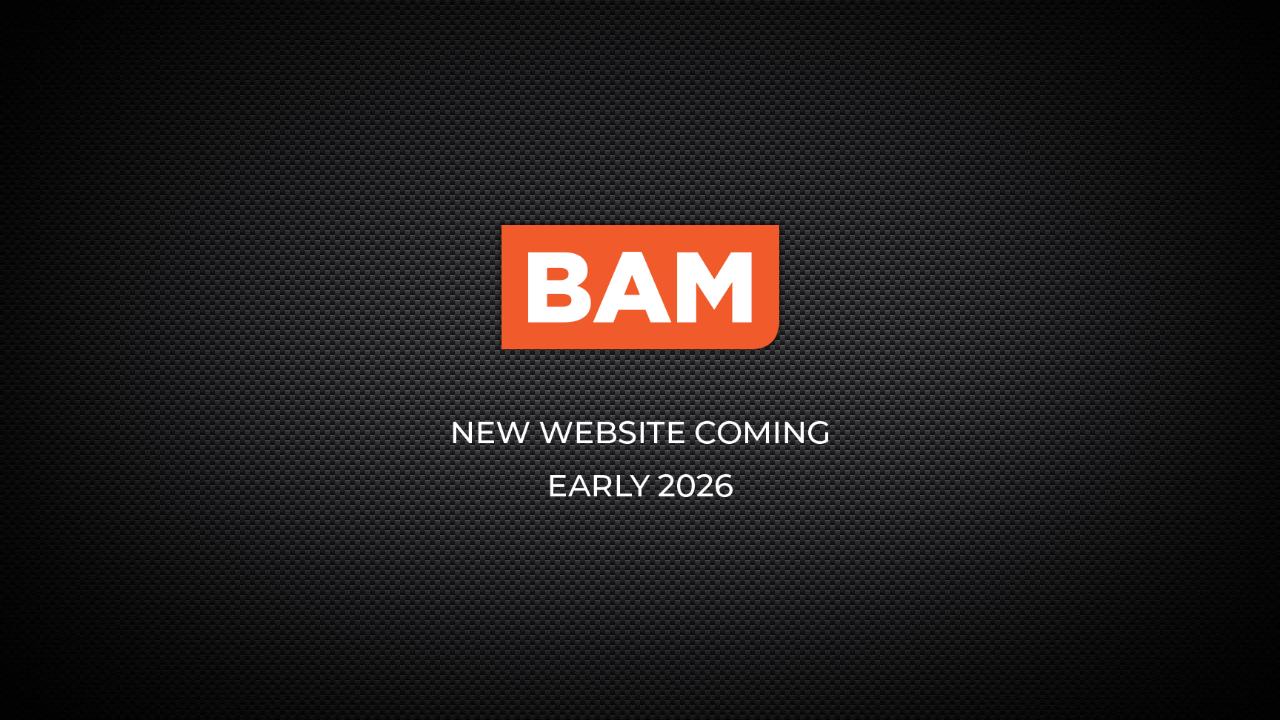

--- FILE ---
content_type: text/html; charset=utf-8
request_url: https://www.bammedia.com.au/?attachment_id=1150
body_size: 520
content:
<!DOCTYPE html>
<html lang="en">
<head>
<meta charset="UTF-8" />
<meta name="viewport" content="width=device-width, initial-scale=1.0" />
<title>BAM Media</title>

<link rel="apple-touch-icon" sizes="180x180" href="/apple-touch-icon.png">
<link rel="icon" type="image/png" sizes="32x32" href="/favicon-32x32.png">
<link rel="icon" type="image/png" sizes="16x16" href="/favicon-16x16.png">
<link rel="manifest" href="/site.webmanifest">

<style>
    html, body {
        margin: 0;
        padding: 0;
        height: 100%;
        background-color: #000;
    }

    body {
        /* Desktop background: native size */
        background-image: url("background.jpg");
        background-repeat: no-repeat;
        background-position: center center;
        background-size: auto; /* actual pixel size */
        background-color: #000;

        display: flex;
        justify-content: center;
        align-items: center;
        text-align: center;
    }

    .content img {
        width: 100%;
        max-width: 400px; /* desktop size */
        height: auto;
        display: block;
        margin: 0 auto;
    }

    /* ----------------------------------------
       MOBILE (background = 70% of actual size)
       ---------------------------------------- */
    @media (max-width: 600px) {
        body {
            background-size: 1500px auto; 
        }

        .content img {
            max-width: 260px; /* 25% smaller PNG */
        }
    }
</style>

</head>
<body>

<div class="content">
    <img src="bam-media-coming-soon.png"
         alt="BAM Media Coming Soon">
</div>

<!-- Cloudflare Pages Analytics --><script defer src='https://static.cloudflareinsights.com/beacon.min.js' data-cf-beacon='{"token": "b1e89a4455534ac2ad5eddd07d0ad2f7"}'></script><!-- Cloudflare Pages Analytics --></body>
</html>
